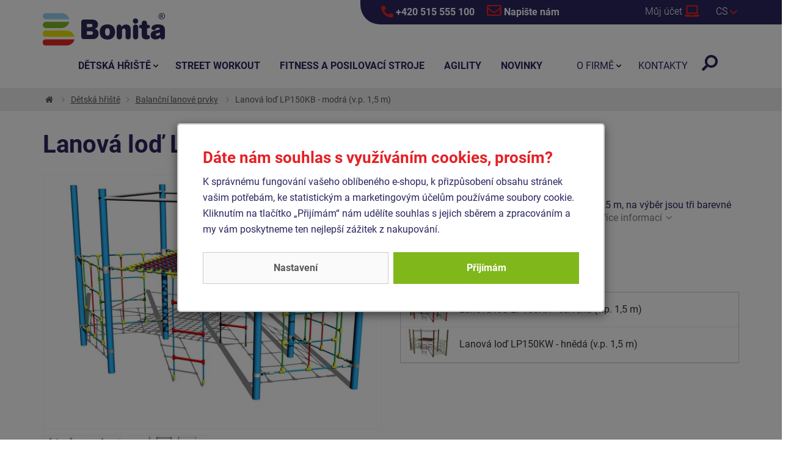

--- FILE ---
content_type: text/html;charset=utf-8
request_url: https://www.hriste-bonita.cz/lanova-lod-lp150kb-modra-v-p-1-5-m/d1839
body_size: 46301
content:
<!doctype html>
<html lang="cs">
<head><link rel="preconnect" href="https://www.googletagmanager.com">
    <link rel="dns-prefetch" href="https://www.googletagmanager.com"><script>
    window.dataLayer = window.dataLayer || [];
    function gtag(){window.dataLayer.push(arguments);}
    gtag('consent', 'default', {"ad_storage" : "denied","analytics_storage" : "denied","ad_user_data" : "denied","ad_personalization" : "denied", "wait_for_update": 500});
    window.dataLayer.push({'event':'wk-consent', 'wk_ad_storage': 'denied'});
</script>
    <meta http-equiv="content-language" content="cs" />
    <meta name="viewport" content="width=device-width, initial-scale=1.0" />
    <meta http-equiv="content-type" content="text/html; charset=utf-8" />
    <title>Lanová loď LP150KB - modrá (v.p. 1,5 m) | HRISTE-BONITA.cz</title>
    <meta name="author" content="WebKlub.cz" />
    <meta name="robots" content="index,follow" />
    <link rel="preload" href="/fonts/roboto-v29-latin-ext_latin-300.woff2" as="font" type="font/woff2" crossorigin />
    <link rel="preload" href="/fonts/roboto-v29-latin-ext_latin-regular.woff2" as="font" type="font/woff2" crossorigin />
    <link rel="preload" href="/fonts/roboto-v29-latin-ext_latin-700.woff2" as="font" type="font/woff2" crossorigin />
    <link rel="stylesheet" href="/css/fonts.css?1116" >
    <link rel="stylesheet" href="/css/all.css?1116" />
    <link rel="shortcut icon" href="/favicon.ico" type="image/x-icon"/>
    
    
<script type="text/javascript">
    var header_searchFieldText = 'název produktu, nebo kód';
    var validation_invalidPhone = 'Prosím, zadejte platné telefonní číslo.';
    var checkout_mandatory = 'Povinný údaj';
    var validation_differentEmails = 'E-mailové adresy nejsou stejné!';
    var agreedWithCommonConditions = 'Musíte zaškrtnout toto potvrzení.';
</script>
    
    
    <meta name="description" content="Lanová loď LP150K - celokovová, výška pádu 1,5 m, na výběr jsou tři barevné varianty konstrukce - červená, hnědá a modrá."  />
    <meta name="keywords" content="Lanová loď LP150KB - modrá (v.p. 1,5 m),Balanční lanové prvky,Dětská hřiště" />
    <meta property="og:title" content="Lanová loď LP150KB - modrá (v.p. 1,5 m) | HRISTE-BONITA.cz"/>
    <meta property="og:type" content="article" />
    <meta property="og:url" content="https://www.hriste-bonita.cz/lanova-lod-lp150kb-modra-v-p-1-5-m/d1839"/>
    <meta property="og:image" content="https://www.hriste-bonita.cz/UserFiles/zbozi/obrazky/velke/lanova-lod-lp-150kb-15_2022.jpg"/>
    <meta property="og:site_name" content="Dětská hřiště Bonita"/>
    <meta property="fb:admins" content="100000062884453"/>
    <link rel="canonical" href="https://www.hriste-bonita.cz/lanova-lod-lp150kb-modra-v-p-1-5-m/d1839" />
    <link rel="alternate" hreflang="sk-SK" href="https://www.ihriska-bonita.sk/lanova-lod-lp150kb-modra-v-p-1-5-m-/d1839" />
    <link rel="alternate" hreflang="de" href="https://www.spielplatze-bonita.de/seilschiff-lp150kb-blau-f-h-1-5-m-/d1839" />
    <link rel="alternate" hreflang="en" href="https://www.playgrounds-bonita.com/rope-ship-lp150kb-blue-f-h-1-5-m-/d1839" />
    <link rel="alternate" hreflang="hu-HU" href="https://www.jatszoterek-bonita.hu/kotelhajo-lp150kb-kek-szab-mag-1-5-m-/d1839" />
    <link rel="alternate" hreflang="ro-RO" href="https://www.terenuri-bonita.ro/nava-din-corzi-lp150kb-albastru-inaltime-de-cadere-15-m/d1839" />
    <link rel="alternate" hreflang="lt-LT" href="https://www.zaidimuaiksteles-bonita.lt/rope-ship-lp150kb-blue-f-h-1-5-m/d1839" />
    
    <script>
        window.dataLayer.push({
            'event':'view_item',
            'ecomm_pagetype': 'product',
            'ecomm_prodid': '1839',
            
            'productName': 'Lanová loď LP150KB - modrá (v.p. 1,5 m)',
            'visitorLoginState':'anonymous'
});
    </script>
    
    

    <script data-privacy-group="script" type="application/ld+json">
        {
            "@context":"https://schema.org",
            "@type":"Organization",
            "url":"https://www.hriste-bonita.cz",
            "name":"Bonita Group Service s.r.o.",
            "description":"Dětská hřiště, workout, fitness stroje, psí hřiště",
            "email": "info@hriste-bonita.cz",
            "telephone": "+420774401509",
            "address": {
                "@type": "PostalAddress",
                "streetAddress": "Čedlosy 583",
                "addressLocality": "Drásov",
                "postalCode": "664 24",
                "addressCountry": "CZ"
            }}
    </script>
    
    <script>(function(w,d,s,l,i){w[l]=w[l]||[];w[l].push({'gtm.start':
            new Date().getTime(),event:'gtm.js'});var f=d.getElementsByTagName(s)[0],
            j=d.createElement(s),dl=l!='dataLayer'?'&l='+l:'';j.async=true;j.src=
            'https://www.googletagmanager.com/gtm.js?id='+i+dl;f.parentNode.insertBefore(j,f);
    })(window,document,'script','dataLayer','GTM-WMTZLM');</script>
    
</head>
<body>
<noscript><iframe src="https://www.googletagmanager.com/ns.html?id=GTM-WMTZLM" height="0" width="0" style="display:none;visibility:hidden"></iframe></noscript>

    <div id="cookies-popup" class="dH">
        <h2 id="aria-modal-title" class="pt-0">Dáte nám souhlas s využíváním cookies, prosím?</h2>
        <div id="aria-modal-description" class="cookie__text">K správnému fungování vašeho oblíbeného e-shopu, k přizpůsobení obsahu stránek vašim potřebám, ke statistickým a marketingovým účelům používáme soubory cookie. Kliknutím na tlačítko „Přijímám“ nám udělíte souhlas s jejich sběrem a zpracováním a my vám poskytneme ten nejlepší zážitek z nakupování.</div>
        <div class="cookie__btn-bar">
            <a href="/cookiesSetting.dhtml" data-modal="static" class="cookie__btn cookie__btn--gray modal-trigger" rel="nofollow">Nastavení</a>
            
            <a href="javascript:void(0);" id="accept-all" class="js-set-cookie-btn cookie__btn" rel="nofollow">Přijímám</a>
        </div>
    </div>


<div style="display: none;"><svg xmlns="http://www.w3.org/2000/svg" xmlns:xlink="http://www.w3.org/1999/xlink"><symbol id="i-phone" viewBox="0 0 26 26" xmlns="http://www.w3.org/2000/svg"><path d="M24.8 25.1l1.2-5.3c.1-.6-.2-1.2-.7-1.4L19.6 16c-.5-.2-1.1-.1-1.4.3l-2.5 3.1c-3.9-1.8-7.1-5-9-9l3.1-2.5c.4-.3.6-.9.4-1.4L7.6.7C7.4.2 6.8-.1 6.2 0L.9 1.2c-.5.2-.9.7-.9 1.2C0 15.4 10.5 26 23.6 26c.5 0 1-.4 1.2-.9z"></path></symbol><symbol id="i-angle-down" viewBox="0 0 26 26" xmlns="http://www.w3.org/2000/svg"><path d="M12.3 20.8L.3 8.4A1 1 0 0 1 .3 7l1.6-1.7a1 1 0 0 1 1.4 0l9.7 10 9.7-10a1 1 0 0 1 1.4 0L25.7 7c.4.4.4 1 0 1.4l-12 12.4c-.4.3-1 .3-1.4 0z"></path></symbol><symbol id="i-angle-right" viewBox="0 0 26 26" xmlns="http://www.w3.org/2000/svg"><path d="M20.8 13.7l-12.4 12a1 1 0 0 1-1.4 0l-1.7-1.6a1 1 0 0 1 0-1.4l10-9.7-10-9.7a1 1 0 0 1 0-1.4L7 .3a1 1 0 0 1 1.4 0l12.4 12c.3.4.3 1 0 1.4z"></path></symbol><symbol id="i-envelop" viewBox="0 0 26 26" xmlns="http://www.w3.org/2000/svg"><path d="M23.6 3.3H2.4C1.1 3.3 0 4.3 0 5.7v14.6c0 1.3 1.1 2.4 2.4 2.4h21.1c1.3 0 2.4-1.1 2.4-2.4V5.7c.1-1.4-1-2.4-2.3-2.4zm0 2.4v2.1c-1.1.9-3 2.4-6.8 5.4-.9.7-2.5 2.3-3.7 2.3-1.2 0-2.9-1.6-3.7-2.3-3.9-3-5.7-4.5-6.8-5.4V5.7h21zM2.4 20.3v-9.4c1.2.9 2.8 2.2 5.3 4.2 1.1.9 3.1 2.8 5.2 2.8 2.2 0 4.1-1.9 5.2-2.8 2.5-2 4.2-3.3 5.3-4.2v9.4h-21z"></path></symbol><symbol id="i-menu" viewBox="0 0 26 26" xmlns="http://www.w3.org/2000/svg"><path d="M.9 6H25c.6 0 1-.4 1-.9V2.9c0-.5-.4-.9-.9-.9H.9c-.5 0-.9.4-.9.9v2.2c0 .5.4.9.9.9zm0 9H25c.5 0 .9-.4.9-.9v-2.2c0-.5-.4-.9-.9-.9H.9c-.5 0-.9.4-.9.9v2.2c0 .5.4.9.9.9zm0 9H25c.5 0 .9-.4.9-.9v-2.2c0-.5-.4-.9-.9-.9H.9c-.5 0-.9.4-.9.9v2.2c0 .5.4.9.9.9z"></path></symbol><symbol id="i-home" viewBox="0 0 26 26" xmlns="http://www.w3.org/2000/svg"><path d="M12.7 8.1L4.3 15v7.4c0 .4.3.7.7.7h5.1c.4 0 .7-.3.7-.7v-4.3c0-.4.3-.7.7-.7h2.9c.4 0 .7.3.7.7v4.3c0 .4.3.7.7.7h5.1c.4 0 .7-.3.7-.7V15l-8.3-6.8c-.2-.2-.4-.2-.6-.1zm13.1 4.7L22 9.7V3.4c0-.3-.2-.5-.5-.5H19c-.3 0-.5.2-.5.5v3.3l-4-3.3c-.8-.7-2-.7-2.8 0L.2 12.8c-.2.2-.3.5-.1.8L1.3 15c.2.2.5.2.7 0l10.6-8.7c.2-.2.5-.2.7 0L24 15c.2.2.6.2.8-.1l1.2-1.4c.1-.2 0-.5-.2-.7z"></path></symbol><symbol id="i-map" viewBox="0 0 26 26" xmlns="http://www.w3.org/2000/svg"><path d="M12,25.5C4.6,14.8,3.3,13.7,3.3,9.8C3.3,4.4,7.6,0,13,0s9.8,4.4,9.8,9.8c0,3.9-1.4,5-8.7,15.7C13.5,26.2,12.5,26.2,12,25.5 z M13,13.8c2.2,0,4.1-1.8,4.1-4.1S15.2,5.7,13,5.7S8.9,7.5,8.9,9.8S10.8,13.8,13,13.8z"></path></symbol><symbol id="i-laptop" viewBox="0 0 26 26" xmlns="http://www.w3.org/2000/svg"><path d="M25.3 19.5h-9.8c0 .8-.6 1.3-1.3 1.3h-2.5c-.8 0-1.3-.7-1.3-1.3H.6c-.4 0-.6.3-.6.6v.7c0 1.4 1.2 2.6 2.6 2.6h20.8c1.4 0 2.6-1.2 2.6-2.6v-.7c0-.3-.3-.6-.7-.6zM23.4 4.6c0-1.1-.9-2-2-2H4.5c-1.1 0-1.9.9-1.9 2v13.6h20.8V4.6zm-2.6 11H5.2V5.2h15.6v10.4z"></path></symbol><symbol id="i-search" viewBox="0 0 26 26" xmlns="http://www.w3.org/2000/svg"><path d="m3.5 25.6 5.1-5.1c.2-.2.4-.5.4-.9v-.8c1.8 1.4 4 2.2 6.5 2.2 5.8 0 10.6-4.7 10.6-10.6C26 4.7 21.3 0 15.4 0S4.9 4.7 4.9 10.6c0 2.5.8 4.7 2.2 6.5h-.8c-.3 0-.6.1-.9.4L.3 22.6c-.5.5-.5 1.3 0 1.7l1.4 1.4c.6.4 1.3.4 1.8-.1zm5.4-15c0-3.6 2.9-6.5 6.5-6.5s6.5 2.9 6.5 6.5-2.9 6.5-6.5 6.5c-3.5 0-6.5-2.9-6.5-6.5z"></path></symbol><symbol id="i-facebook" viewBox="0 0 26 26" xmlns="http://www.w3.org/2000/svg"><path d="M23.2,0H2.8C1.2,0,0,1.2,0,2.8v20.4C0,24.8,1.2,26,2.8,26h8v-8.8H7.1V13h3.7V9.8c0-3.6,2.1-5.6,5.4-5.6 c1.6,0,3.2,0.3,3.2,0.3v3.5h-1.8c-1.8,0-2.3,1.1-2.3,2.2V13h4l-0.6,4.2h-3.4V26h8c1.5,0,2.8-1.2,2.8-2.8V2.8C26,1.2,24.8,0,23.2,0z"></path></symbol></svg></div>
<header id="headerMain">
    
    <div class="row infoRow">
        <div class="col-sm-offset-6 col-sm-6">
            <a href="tel:+420 515 555 100"><svg width="20" height="20" xmlns="http://www.w3.org/2000/svg" style="vertical-align: text-bottom;"><use xlink:href="#i-phone" fill="#e42126"></use></svg> +420 515 555 100</a>
            <a href="/ajax/feedback.dhtml" class="modal-trigger"><svg width="24" height="24" xmlns="http://www.w3.org/2000/svg" style="vertical-align: text-bottom;"><use xlink:href="#i-envelop" fill="#e42126"></use></svg> Napište nám</a>
        </div>
    </div>
    
    <div class="container">
        <div class="row">
            <div class="col-xs-6 paddingRight0">
                
                    <div class="infoMenu"><a href="javascript:void(0);" data-target="#menuWrapper" class="menuTrigger triggerBtn menuBtn"><svg width="20" height="20" xmlns="http://www.w3.org/2000/svg" style="vertical-align: middle;"><use xlink:href="#i-menu" fill="#29265E"></use></svg> <span class="hidden-es">Menu</span></a></div>
                
                <a href="/" title="Dětská hřiště Bonita - Zpět na úvodní stránku" class="logo"> <img src="/images/logo-bonita.svg" width="200" height="60" alt="Dětská hřiště Bonita" class="img-responsive" /> </a>
            </div>
            <div class="col-xs-6 text-right padding0">
                <div class="infoSearch"><a href="javascript:void(0);" id="searchButton" class="triggerBtn" data-target="#formSearch"><svg xmlns="http://www.w3.org/2000/svg"><use fill="#29265E" xlink:href="#i-search"></use></svg></a>
                    <form action="/items.dhtml" method="get" id="formSearch">
                        <fieldset>
                            <div class="input-group input-group-lg">
                                <input type="hidden" name="search" value="true" />
                                <input id="searchInput" type="text" name="pattern" class="form-control" placeholder="název produktu, nebo kód" />
                                <span class="input-group-btn"><button class="btn" type="submit" title="Hledej"><i class="fa fa-search fa-flip-horizontal "></i></button></span>
                            </div>
                        </fieldset>
                    </form>
                </div>
                
                    
                    
                    
                        <div class="infoUser">
                            <a data-target=".infoUserContent" class="triggerBtn"><span class="hidden-xs">Můj účet</span> <svg width="24" height="24" xmlns="http://www.w3.org/2000/svg" style="vertical-align: text-bottom;"><use xlink:href="#i-laptop"></use></svg></a>
                            <div class="infoUserContent text-left">
                                <form id="headerCustomerLogin" action="/prihlaseni" method="post">
                                    <div class="modal-body">
                                        <div id="formMessage" class="dH" role="alert"></div>
                                        <div class="form-group">
                                            <label for="username" class="sr-only">Vaše e-mailová adresa</label>
                                            <input id="username" type="text" name="username" placeholder="Vaše e-mailová adresa" class="required max(10) form-control input-lg" value="" />
                                        </div>
                                        <div class="form-group">
                                            <label for="logPassword" class="sr-only">Heslo</label>
                                            <input id="logPassword" type="password" placeholder="Heslo" name="password" value="" class="required form-control input-lg" />
                                            <a href="/recoverPassword.dhtml" style="display:inline-block;padding-top: .3em;"> Zapomněl(a) jsem heslo</a></div>
                                        <div class="form-group">
                                            <label for="loginTop" class="sr-only">Přihlašte se</label>
                                            <button id="loginTop" type="submit" class="btn btn-lg btn-success btn-block">Přihlásit se</button></div>
                                    </div>
                                </form>
                            </div>
                        </div>
                    
                    <div class="infoFlag">
                        <a class="js-headerLazy triggerBtn" data-target=".infoFlagContent"><span>cs</span> <svg width="12" height="12" xmlns="http://www.w3.org/2000/svg"><use xlink:href="#i-angle-down" fill="#e42126"></use></svg></a>
                        <ul class="infoFlagContent">
                            
                                
                            
                                <li><a href="https://www.ihriska-bonita.sk/" ><img data-header-src="/images/flag/sk.gif" alt="IHRISKA-BONITA.sk" />sk</a></li>
                            
                                <li><a href="https://www.spielplatze-bonita.de/" ><img data-header-src="/images/flag/de.gif" alt="SPIELPLATZE-BONITA.de" />de</a></li>
                            
                                <li><a href="https://www.playgrounds-bonita.com/" ><img data-header-src="/images/flag/en.gif" alt="PLAYGROUNDS-BONITA.com" />en</a></li>
                            
                                <li><a href="https://www.jatszoterek-bonita.hu/" ><img data-header-src="/images/flag/hu.gif" alt="JATSZOTEREK-BONITA.hu" />hu</a></li>
                            
                                <li><a href="https://www.terenuri-bonita.ro/" ><img data-header-src="/images/flag/ro.gif" alt="TERENURI-BONITA.ro" />ro</a></li>
                            
                                <li><a href="https://www.zaidimuaiksteles-bonita.lt/" ><img data-header-src="/images/flag/lt.gif" alt="ZAIDIMUAIKSTELES-BONITA.lt" />lt</a></li>
                            
                        </ul>
                    </div>
                
                
            </div>
        </div>
    </div>
</header>
<div id="mainWrapper">
    
    <div id="breadcrumbWrapper">
        <div class="container">
            <ul class="breadcrumb" itemscope itemtype="https://schema.org/BreadcrumbList">
                <li itemprop="itemListElement" itemscope itemtype="http://schema.org/ListItem"><a href="/" itemprop="item" class="home" title="Zpět na úvodní stránku"><span itemprop="name">Úvod</span><meta itemprop="position" content="1" /></a></li>
                
                

                    

<li itemprop="itemListElement" itemscope itemtype="https://schema.org/ListItem"><a href="/detska-hriste" itemprop="item"><span itemprop="name">Dětská hřiště</span><meta itemprop="position" content="3" /></a></li><li itemprop="itemListElement" itemscope itemtype="https://schema.org/ListItem"><a href="/balancni-lanove-prvky" itemprop="item"><span itemprop="name">Balanční lanové prvky</span><meta itemprop="position" content="4" /></a></li>
                
                
                 <li itemprop="itemListElement" itemscope itemtype="http://schema.org/ListItem" class="hidden-xs"><span itemprop="name">Lanová loď LP150KB - modrá (v.p. 1,5 m)</span><meta itemprop="position" content="2" /></li>
            </ul>
        </div>
    </div>
    
    <main class="ajaxWrap">
<div class="container mainContainer" itemscope itemtype="https://schema.org/Product">
    <div class="row" id="itemDetail">
        <meta itemprop="url" content="https://www.hriste-bonita.cz/lanova-lod-lp150kb-modra-v-p-1-5-m/d1839" />
            
            <meta itemprop="sku" content="1839" />
            <h1 itemprop="name">Lanová loď LP150KB - modrá (v.p. 1,5 m)</h1>
        <div class="col-md-6">
            <a title="Lanová loď LP150KB - modrá (v.p. 1,5 m)" id="bigImage" data-image-id="img-28957" class="img-28957"
               >
               
<img itemprop="image" width="580" height="435" id="detailImage" class="img-responsive" src="/images/preload-4-3.svg" data-src="/UserFiles/zbozi/obrazky/detail/lanova-lod-lp-150kb-15_2022.jpg" alt="Lanová loď LP150KB - modrá (v.p. 1,5 m)" />
            </a>
            
                <ul class="gallery clearfix">
                    
                        
                            
                                <li class="col-xs-3"><a id="img-28957" title="Lanová loď LP150KB - modrá (v.p. 1,5 m)" rel="gallery" data-detail-image="/UserFiles/zbozi/obrazky/detail/lanova-lod-lp-150kb-15_2022.jpg" href="/UserFiles/zbozi/obrazky/velke/lanova-lod-lp-150kb-15_2022.jpg"><img width="160" height="120" class="thumb img-responsive" src="/images/preload-4-3.svg" data-src="/UserFiles/zbozi/obrazky/male/lanova-lod-lp-150kb-15_2022.jpg" /></a></li>
                            
                            
                            
                        
                    
                        
                            
                                <li class="col-xs-3"><a id="img-18625" title="Půdorys LP-150K-15" rel="gallery" data-detail-image="/UserFiles/zbozi/obrazky/detail/lp-150k-15-2d-jpeg-2-2.jpg" href="/UserFiles/zbozi/obrazky/velke/lp-150k-15-2d-jpeg-2-2.jpg"><img width="160" height="120" class="thumb img-responsive" src="/images/preload-4-3.svg" data-src="/UserFiles/zbozi/obrazky/male/lp-150k-15-2d-jpeg-2-2.jpg" /></a></li>
                            
                            
                            
                        
                    
                </ul>
            
            
            <div class="sameCategory">
                <div><h4>Produkty ze stejné kategorie:</h4></div>
                <div>
                    <a href="/lanovy-prvek-15-lanova-lod-mini-celokovovy-/d568" title="Lanová loď LP150K - celokovová (v.p. 1,5 m) | 112 500 Kč" rel="prev"><i class="fa fa-angle-left"></i> Předcházející</a> &nbsp; 
                    <a href="/lanova-lod-lp150kr-cervena-v-p-1-5-m/d1840" title="Lanová loď LP150KR - červená (v.p. 1,5 m) | 112 500 Kč" rel="next">Následující <i class="fa fa-angle-right"></i></a>
                </div>
            </div>
            
        </div>
        <div class="col-md-6">
            <div class="row">
                <div class="col-xs-12">
                    
                    <p>
                       Kód produktu: <strong>LP-150KB-15</strong>
                   </p>
                   <p class="shortDescription">Lanová loď LP150K - celokovová, výška pádu 1,5 m, na výběr jsou tři barevné varianty konstrukce - červená, hnědá a modrá. <a href="javascript:void(0);" id="tabsRef" class="moreInfo">Více informací<i class="fa fa-angle-down"></i> </a></p>
                </div>
            </div>
            

            
            
                <a class="btn btn-success btn-lg modal-trigger" href="/ajax/feedback.dhtml?type=inquiry&amp;itemId=1839" rel="nofollow">Poptat</a>
            
            
            

                <h3 class="mt-3">Další barevné varianty</h3>
                <div class="btn-box-variants__content">
                    
                        <a href="/lanova-lod-lp150kr-cervena-v-p-1-5-m/d1840" class="btn-box-variants__item">
                            <div class="btn-box-variants__image">
<img class="img-responsive" src="/images/preload-4-3.svg" data-src="/UserFiles/zbozi/obrazky/male/lanova-lod-lp-150kr-15_2022.jpg" alt="" width="160" height="120" /></div>
                            <h3 class="btn-box-variants__h3">Lanová loď LP150KR - červená (v.p. 1,5 m)</h3>
                            
                        </a>
                    
                        <a href="/lanova-lod-lp150kw-hneda-v-p-1-5-m/d1841" class="btn-box-variants__item">
                            <div class="btn-box-variants__image">
<img class="img-responsive" src="/images/preload-4-3.svg" data-src="/UserFiles/zbozi/obrazky/male/lanova-lod-lp-150kw-15_2022.jpg" alt="" width="160" height="120" /></div>
                            <h3 class="btn-box-variants__h3">Lanová loď LP150KW - hnědá (v.p. 1,5 m)</h3>
                            
                        </a>
                    
                </div>
            

            
        </div>
    </div>
    
    <div class="row">
        <div class="col-xs-12">
            <ul class="nav nav-tabs" id="tabs">
                <li class="active"><a href="#popis" data-toggle="tab" class="gaTab">Detail</a></li>
                <li><a id="postsTab" href="#posts" data-toggle="tab" class="gaTab">Dotazy a komentáře (0)</a></li>
                <li><a href="#documents" data-toggle="tab" class="gaTab">Soubory ke stažení (1)</a></li>
            </ul>
            <div class="tab-content">
                
                    <div id="popis" class="tab-pane active" itemprop="description">
                        <div class="row">
                            <div class="col-sm-6">
                                <h2>Technické údaje</h2>
                                <table class="table table-bordered table-hover">
                                    <tr>
                                        <th>Kód produktu:</th>
                                        <td>LP-150KB-15</td>
                                    </tr>
                                    <tr>
                                        <th>Hmotnost:</th>
                                        <td> 217.2 kg</td>
                                    </tr>
                                    <tr>
                                        <th>Doporučený věk:</th>
                                        <td>2-10 let</td>
                                    </tr>
                                     <tr>
                                        <th>Výška volného pádu:</th>
                                        <td>1,5 m</td>
                                    </tr>   
                                    
                                     <tr>
                                        <th>Max. počet uživatelů:</th>
                                        <td>30</td>
                                    </tr>   
                                     <tr>
                                        <th>Rozměry:</th>
                                        <td>
                                            4,09 x 1,59 x 2,36 m
                                                
                                        </td>
                                    </tr>
                                     <tr>
                                        <th>Plocha nutná pro montáž:</th>
                                        <td>7,1 x 4,6 m</td>
                                    </tr>
                                     <tr>
                                        <th>Povrch, tlumící pád:</th>
                                        <td>dle normy EN 1177 <br/>33 m<sup>2</sup></td>
                                    </tr>
                                     <tr>
                                        <th>Norma:</th>
                                        <td>ČSN EN 1176-1 ed.2 +A1:2024<br/>ČSN EN 1176-11:2015</td>
                                    </tr>
                                </table>
                            </div>
                            <div class="col-sm-6"><p>Nosná konstrukce lanového prvku je vyrobena <strong>z konstrukční oceli</strong>, která je proti korozi chráněna <strong>povrchovou úpravou zinkováním</strong>, čímž se docílí velmi výrazného prodloužení životnosti herního prvku nebo duplexním nástřikem práškovou vypalovací barvou dle RAL.</strong> Tyto konstrukce jsou uloženy <strong>do betonového lože.</strong> Veškeré další kovové prvky jsou také upravovány <strong>zinkováním</strong> nebo duplexním nástřikem práškovou vypalovací barvou dle RAL.</strong></p>

<p>Lana jsou vyrobena <strong>z materiálu HERKULES</strong> (16 mm lana z polypropylenu s vnitřním ocelovým jádrem) a jsou spojována <strong>plastovými spoji</strong>. Objímky jsou <strong>nerezové</strong>. Veškerý spojovací materiál je pozinkovaný nebo nerezový.</p>
</div>
                        </div>
                    </div>
                
                <div id="posts" class="tab-pane">
                    <p class="first"><a id="newPost" href="/itemPost.dhtml?itemId=1839#post" class="modal-trigger"><i class="fa fa-pencil-square-o"></i>Napište dotaz nebo komentář</a></p>
                    <div id="postsBox">
                        <p class="first">Ke zboží <strong>Lanová loď LP150KB - modrá (v.p. 1,5 m)</strong> ještě nikdo nenapsal dotaz, nebo komentář. Neváhejte se zeptat.</p>
                        
                    </div>
                </div>
                
                    <div id="documents" class="tab-pane">
                        <ul>
                            <li><img src="/images/icons/files/PDF.png" height="16" width="16" alt="" class="vAm" /> <a download="lanova-lod-lp150kb-modra-v-p-1-5-m.pdf" href="/technical-sheet/1839/lanova-lod-lp150kb-modra-v-p-1-5-m.pdf">Technický list</a> [170 kB, PDF]</li>
                            
                                <li><img src="/images/icons/files/DWG.png" height="16" width="16" alt="" class="vAm" /> <a download="" href="/UserFiles/zbozi/dokumenty/lp-150k-15.dwg" >Půdorys</a> [154.0 kB, DWG]</li>
                            
                                <li><img src="/images/icons/files/JPG.png" height="16" width="16" alt="" class="vAm" /> <a download="" href="/UserFiles/zbozi/dokumenty/lp-150k-15-2d-jpeg.jpg" >Půdorys</a> [47.0 kB, JPG]</li>
                            
                        </ul>
                    </div>
                
            </div>
        </div>
    </div>
    
</div>
</main>
    
<footer class="footer">
    
        <div class="footerRow1">
            <div class="row no-gutters">
                <div class="col-xs-6 col-sm-2"><img width="320" height="180" src="/images/preload-16-9.svg" data-src="/UserFiles/Image/paticka/detska-hriste-bonita-1.jpg" class="img-responsive" alt="" /></div>
                <div class="col-xs-6 col-sm-2"><img width="320" height="180" src="/images/preload-16-9.svg" data-src="/UserFiles/Image/paticka/detska-hriste-bonita-2.jpg" class="img-responsive" alt="" /></div>
                <div class="col-xs-6 col-sm-2"><img width="320" height="180" src="/images/preload-16-9.svg" data-src="/UserFiles/Image/paticka/detska-hriste-bonita-3.jpg" class="img-responsive" alt="" /></div>
                <div class="col-xs-6 col-sm-2"><img width="320" height="180" src="/images/preload-16-9.svg" data-src="/UserFiles/Image/paticka/detska-hriste-bonita-6.jpg" class="img-responsive" alt="" /></div>
                <div class="col-xs-6 col-sm-2"><img width="320" height="180" src="/images/preload-16-9.svg" data-src="/UserFiles/Image/paticka/detska-hriste-bonita-4.jpg" class="img-responsive" alt="" /></div>
                <div class="col-xs-6 col-sm-2"><img width="320" height="180" src="/images/preload-16-9.svg" data-src="/UserFiles/Image/paticka/detska-hriste-bonita-5.jpg" class="img-responsive" alt="" /></div>
            </div>
        </div>
    <div class="footerRow2">
        <div class="container">
            <div class="row flex">
                <div class="col-xs-4 col-sm-3 wow animated slideInLeft" data-wow-delay="0.2s"><img data-src="/images/logo-bonita.svg" width="200" height="60" class="img-responsive" /></div>
                <div class="col-xs-8 col-sm-9 wow animated slideInRight" data-wow-delay="0.2s"><p>Vyrábíme a instalujeme certifikovaná dětská hřiště, workout hřiště, venkovní fitness stroje, agility - psí hřiště.<br /> Nabízíme zajímavou cenu, kvalitní materiály, přesné dílenské zpracování a dopravu po celé ČR zdarma.</p></div>
            </div>
        </div>
    </div>
    
    <div class="footerRow3">
        <div class="container">
            <div class="row">
                <div class="col-xs-6 col-sm-5">
                    <h3>Bonita Group Service s.r.o.</h3>

<p>Čedlosy 583, 664 24 Drásov<br />
Mobil: +420 774 401 509<br />
Tel.: +420 515 555 100<br />
E-mail: <a href="mailto:info(zavinac)hriste-bonita.cz">info(zavinac)hriste-bonita.cz</a></p>

<p>IČO: 27738795<br />
DIČ: CZ27738795</p>

<p class="pt-3"><img alt="Dětská hřiště Bonita - ISO 9001 a 14001" data-src="/UserFiles/Image/ISOa9001a14001.png" height="100" width="100" /></p>

                </div>
                
                    <div class="col-xs-6 col-sm-4">
                        <h3>Důležité odkazy</h3>
                        <ul class="list">
                            
                                <li><a href="/novelties.dhtml">Aktuality z Bonity</a></li>
                            
                                <li><a href="/nabidka-zamestnani/t647">Nabídka zaměstnání</a></li>
                            
                                <li><a href="/obchodni-podminky/t517">Obchodní podmínky</a></li>
                            
                                <li><a href="/certifikat-iso-9001/t622">Certifikáty</a></li>
                            
                                <li><a href="/dokumenty-ke-stazeni/t519">Dokumenty ke stažení</a></li>
                            
                                <li><a href="/projekty-eu/t559">Projekty EU</a></li>
                            
                                <li><a href="/zasady-ochrany-osobnich-udaju/t802">Zásady ochrany osobních údajů</a></li>
                            
                                <li><a href="/cookies/t425">Cookies</a></li>
                            
                                <li><a href="/informace-gdpr/t535">Informace - GDPR</a></li>
                            
                                <li><a href="/kniha-her/t618">Kniha her</a></li>
                            
                                <li><a href="/provozni-knihy/t720">Provozní knihy</a></li>
                            
                        </ul>
                    </div>
                    <div class="col-xs-12 col-sm-3">
                        <h3>Sledujte nás</h3>
                        <ul class="social socialColor clearfix">
<li class="facebook"><a href="https://www.facebook.com/hristebonita" target="_blank"><i class="fa fa-facebook"></i></a></li>
<li class="instagram"><a href="https://www.instagram.com/hristebonita/" target="_blank"><i class="fa fa-instagram"></i></a></li>
<li class="youtube"><a href="https://www.youtube.com/@hristebonita4511" target="_blank"><i class="fa fa-youtube"></i></a></li>
<li class="linkedin"><a href="https://cz.linkedin.com/company/bonita-group-service-s-r-o" target="_blank"><i class="fa fa-linkedin"></i></a></li>
</ul>
                    </div>
                
            </div>
        </div>
    </div>
    <div class="footerRow4">
        <div class="container">
            <div class="row"><div class="col-xs-12 center-xs"><p>Jelikož naše výrobky neustále vylepšujeme a inovujeme, některé vizualizace nebo fotografie herních prvků a sestav nemusí být v daném okamžiku shodné s reálným výrobkem, ale můžou být nepatrně odlišné. Stejně tak barevné provedení výrobků je možno měnit. Proto si společnost Bonita Group Service s.r.o. vyhrazuje právo změn, a to jak technického řešení, tak i vzhledu u všech výrobků, zejména na webových stránkách a v propagačních materiálech.</p></div></div>
            <div class="row">
                <div class="col-sm-6 text-center text-sm-left mb-2">© 2010-2025 <a href="https://www.hriste-bonita.cz"><strong>Dětská hřiště Bonita</strong></a> </div>
                <div class="col-sm-6 text-center text-sm-right mb-2">
                     Vytvořil <a href="https://www.web-klub.cz" title="E-shop, seo optimalizace">WEB-KLUB.cz</a>,
                    
                        <a href="#" id="disable-mobile-mode">PC verze</a>
                        
                    
                </div>
            </div>
        </div>
    </div>
</footer></div>

    <div id="menuWrapper">
<div class="container menu">
    <nav id="mainMenu">
        <ul class="level1">
            
            <li class="hasSubmenu " >
                <a class="js-headerLazy js-url-stop" href="/detska-hriste"><strong>Dětská hřiště</strong></a>
                
                <div class="subMenu"><div class="container">
                    <ul class="level2">
                            <li class="col-md-3"><a href="/herni-sestavy" ><div class="categoryImage"> <img data-header-src="/UserFiles/category-ikony/14.png" class="img-responsive" width="70" height="48" alt="" /></div><span class="categoryName">Věžové sestavy UNIVERSAL</span></a></li>
                        
                            <li class="col-md-3"><a href="/baby-line" ><div class="categoryImage"> <img data-header-src="/UserFiles/category-ikony/124.png" class="img-responsive" width="70" height="48" alt="" /></div><span class="categoryName">Baby line</span></a></li>
                        
                            <li class="col-md-3"><a href="/retezove-houpacky" ><div class="categoryImage"> <img data-header-src="/UserFiles/category-ikony/28.png" class="img-responsive" width="70" height="48" alt="" /></div><span class="categoryName">Řetězové houpačky</span></a></li>
                        
                            <li class="col-md-3"><a href="/piskoviste" ><div class="categoryImage"> <img data-header-src="/UserFiles/category-ikony/154.png" class="img-responsive" width="70" height="48" alt="" /></div><span class="categoryName">Pískoviště</span></a></li>
                        
                            <li class="col-md-3"><a href="/edukacni-panely" ><div class="categoryImage"> <img data-header-src="/UserFiles/category-ikony/152.png" class="img-responsive" width="70" height="48" alt="" /></div><span class="categoryName">Edukační panely</span></a></li>
                        
                            <li class="col-md-3"><a href="/lanove-pyramidy" ><div class="categoryImage"> <img data-header-src="/UserFiles/category-ikony/44.png" class="img-responsive" width="70" height="48" alt="" /></div><span class="categoryName">Lanové pyramidy</span></a></li>
                        
                            <li class="col-md-3"><a href="/splhaci-balancni-prvky" ><div class="categoryImage"> <img data-header-src="/UserFiles/category-ikony/25.png" class="img-responsive" width="70" height="48" alt="" /></div><span class="categoryName">Šplhací a balanční prvky</span></a></li>
                        
                            <li class="col-md-3"><a href="/trampoliny-do-zeme" ><div class="categoryImage"> <img data-header-src="/UserFiles/category-ikony/94.png" class="img-responsive" width="70" height="48" alt="" /></div><span class="categoryName">Trampolíny do země</span></a></li>
                        
                            <li class="col-md-3"><a href="/houpadla-na-pruzine" ><div class="categoryImage"> <img data-header-src="/UserFiles/category-ikony/35.png" class="img-responsive" width="70" height="48" alt="" /></div><span class="categoryName">Houpadla na pružině</span></a></li>
                        
                            <li class="col-md-3"><a href="/prulezky" ><div class="categoryImage"> <img data-header-src="/UserFiles/category-ikony/34.png" class="img-responsive" width="70" height="48" alt="" /></div><span class="categoryName">Průlezky</span></a></li>
                        
                            <li class="col-md-3"><a href="/lanove-drahy" ><div class="categoryImage"> <img data-header-src="/UserFiles/category-ikony/43.png" class="img-responsive" width="70" height="48" alt="" /></div><span class="categoryName">Lanové dráhy</span></a></li>
                        
                            <li class="col-md-3"><a href="/balancni-lanove-prvky"  class="active"><div class="categoryImage"> <img data-header-src="/UserFiles/category-ikony/53.png" class="img-responsive" width="70" height="48" alt="" /></div><span class="categoryName">Balanční lanové prvky</span></a></li>
                        
                            <li class="col-md-3"><a href="/skluzavky" ><div class="categoryImage"> <img data-header-src="/UserFiles/category-ikony/41.png" class="img-responsive" width="70" height="48" alt="" /></div><span class="categoryName">Skluzavky</span></a></li>
                        
                            <li class="col-md-3"><a href="/vahadlove-houpacky" ><div class="categoryImage"> <img data-header-src="/UserFiles/category-ikony/27.png" class="img-responsive" width="70" height="48" alt="" /></div><span class="categoryName">Vahadlové houpačky</span></a></li>
                        
                            <li class="col-md-3"><a href="/kolotoce" ><div class="categoryImage"> <img data-header-src="/UserFiles/category-ikony/33.png" class="img-responsive" width="70" height="48" alt="" /></div><span class="categoryName">Kolotoče</span></a></li>
                        
                            <li class="col-md-3"><a href="/inkluzivni-prvky" ><div class="categoryImage"> <img data-header-src="/UserFiles/category-ikony/153.png" class="img-responsive" width="70" height="48" alt="" /></div><span class="categoryName">Inkluzivní prvky</span></a></li>
                        
                            <li class="col-md-3"><a href="/doplnujici-prvky-detskych-hrist" ><div class="categoryImage"> <img data-header-src="/UserFiles/category-ikony/40.png" class="img-responsive" width="70" height="48" alt="" /></div><span class="categoryName">Doplňující prvky dětských hřišť</span></a></li>
                        
                            <li class="col-md-3"><a href="/mestsky-mobiliar" ><div class="categoryImage"> <img data-header-src="/UserFiles/category-ikony/133.png" class="img-responsive" width="70" height="48" alt="" /></div><span class="categoryName">Městský mobiliář</span></a></li>
                        
                            <li class="col-md-3"><a href="/dopadove-plochy" ><div class="categoryImage"> <img data-header-src="/UserFiles/category-ikony/46.png" class="img-responsive" width="70" height="48" alt="" /></div><span class="categoryName">Dopadové plochy</span></a></li>
                        
                    </ul>
                </div></div>
                
            </li>
            
            <li class=" " >
                <a class="js-headerLazy" href="/street-workout"><strong>Street workout</strong></a>
                
            </li>
            
            <li class=" " >
                <a class="js-headerLazy" href="/fitness-a-posilovaci-stroje"><strong>Fitness a posilovací stroje</strong></a>
                
            </li>
            
            <li class=" " >
                <a class="js-headerLazy" href="/agility-psi-hriste"><strong>Agility</strong></a>
                
            </li>
            
            <li class=" level1-category-last" >
                <a class="js-headerLazy" href="/nove-herni-prvky"><strong>Novinky</strong></a>
                
            </li>
            
            
                <li class="hasSubmenu">
                    <a class="js-headerLazy" href="javascript:void(0);">O firmě</a>
                    
                        <div class="subMenu">
                            <div class="container"><ul class="level2">
                                
                                
                                <li class="col-md-3"><a href="/o-firme-bonita/t642" ><div class="categoryImage"> <img data-header-src="/UserFiles/File/Ikony-menu-stromove/icon-about.png" class="img-responsive" width="70" height="48" alt="" /></div><span class="categoryName">O firmě Bonita</span></a></li>
                                
                                
                                
                                <li class="col-md-3"><a href="/nabidka-zamestnani/t647" ><div class="categoryImage"> <img data-header-src="/UserFiles/File/Ikony-menu-stromove/icon-job-offer.png" class="img-responsive" width="70" height="48" alt="" /></div><span class="categoryName">Nabídka zaměstnání</span></a></li>
                                
                                
                                
                                <li class="col-md-3"><a href="/katalog/t9" ><div class="categoryImage"> <img data-header-src="/UserFiles/File/Ikony-menu-stromove/2Katalog.png" class="img-responsive" width="70" height="48" alt="" /></div><span class="categoryName">Katalog</span></a></li>
                                
                                
                                
                                <li class="col-md-3"><a href="/photoGalleries.dhtml" ><div class="categoryImage"> <img data-header-src="/UserFiles/File/Ikony-menu-stromove/2Foto.png" class="img-responsive" width="70" height="48" alt="" /></div><span class="categoryName">Fotogalerie</span></a></li>
                                
                                
                                
                                <li class="col-md-3"><a href="/vzorove-detske-hriste/t11" ><div class="categoryImage"> <img data-header-src="/UserFiles/File/Ikony-menu-stromove/2vzor.png" class="img-responsive" width="70" height="48" alt="" /></div><span class="categoryName">Vzorová hřiště</span></a></li>
                                
                                
                                
                                <li class="col-md-3"><a href="/informace-o-vyrobcich/t730" ><div class="categoryImage"> <img data-header-src="/UserFiles/File/Ikony-menu-stromove/2vzor.png" class="img-responsive" width="70" height="48" alt="" /></div><span class="categoryName">Informace o výrobcích</span></a></li>
                                
                                
                                
                                <li class="col-md-3"><a href="/reference" ><div class="categoryImage"> <img data-header-src="/UserFiles/File/Ikony-menu-stromove/2Reference.png" class="img-responsive" width="70" height="48" alt="" /></div><span class="categoryName">Reference</span></a></li>
                                
                                
                                
                                </ul>
                            </div>
                        </div>
                    
                </li>
            
                <li >
                    <a class="js-headerLazy" href="/kontakty/t5">Kontakty</a>
                    
                </li>
            
        </ul>
        <ul class="level1 hidden-md hidden-lg">
            <li><a href="tel:+420 515 555 100"><svg width="20" height="20" xmlns="http://www.w3.org/2000/svg" class="mr-2" style="vertical-align: text-bottom;"><use xlink:href="#i-phone" fill="#e42126"></use></svg> +420 515 555 100</a> </li>
            <li><a href="/ajax/feedback.dhtml" class="modal-trigger"><svg width="20" height="20" xmlns="http://www.w3.org/2000/svg" class="mr-2" style="vertical-align: text-bottom;"><use xlink:href="#i-envelop" fill="#e42126"></use></svg> Napište nám</a></li>
            <li id="mainMenu__customer"></li>
        </ul>
    </nav>
</div></div>


        <script>
            var itemId = 1839;
            var showPostForm = false;
            var noPost = true;
        </script>
    
<script src="/static/libs.min.js?1116"></script>
<script type="text/javascript" src="/js/custom/default.min.js?1116"></script>
<script type="text/javascript" src="/js/custom/itemDetail.min.js?1116"></script>
<script src="/js/ajaxforms/validation/messages_cs.js"></script>




<div id="modal-placeholder"></div>
<div id="modal-main"></div>




    <script type="text/javascript"> (function(g,t,m){g.type="text/javascript";g.async=true;g.src="https://394424.com/nf51GERC/5PNEKjG2/app.js";t=t[0];t.parentNode.insertBefore(g,t)})(document.createElement("script"), document.getElementsByTagName("script"));</script>

</body>
</html>

--- FILE ---
content_type: application/javascript
request_url: https://www.hriste-bonita.cz/js/custom/default.min.js?1116
body_size: 10788
content:
var $jscomp=$jscomp||{};$jscomp.scope={};$jscomp.createTemplateTagFirstArg=function(c){return c.raw=c};$jscomp.createTemplateTagFirstArgWithRaw=function(c,g){c.raw=g;return c};
window.createBasicPopup=function(c){return"<div class='modal' id='modal_dialog' tabindex='-1' role='dialog' aria-labelledby='aria-modal-title' aria-describedby='aria-modal-description'><div class='modal-dialog modal-dialog-centered modal-700' role='document'><div class='modal-content'><div class='modal-body' style='padding: 40px;'>"+c+"</div></div></div></div>"};
window.initPopUp=function(c,g){var h=$("#modal-placeholder");h.empty();h.html(window.createBasicPopup(c.html()));$("#modal_dialog").modal({backdrop:"static",keyboard:!1});h.find("button.close").click(function(){g()})};
window.cookieSettings=function(c,g,h){var m=function(){$.get("/googleConsent.dhtml",function(d){d=JSON.parse(d);(function(){g.dataLayer.push(arguments)})("consent","update",d);g.dataLayer.push({event:"wk-consent-update",wk_ad_storage:d.ad_storage})})};return{saveSettings:function(d){d.consent=!0;d=encodeURIComponent(JSON.stringify(d));var f=new Date;f.setFullYear(f.getFullYear()+1);c.cookie=h+"="+d+"; path=/; expires="+f.toGMTString();m()},getSettings:function(){var d=decodeURIComponent;var f=(f=
c.cookie.match(new RegExp("(^| )"+h+"=([^;]+)")))?f[2]:void 0;d=d(f);return JSON.parse(d)},logSettings:function(d,f){},acceptAll:function(){var d=this.getSettings();this.logSettings("before acceptAll",d);$.each(d.options,function(f,n){d.options[f]=!0});this.saveSettings(d);this.logSettings("after acceptAll",d)},acceptRequired:function(){var d=this.getSettings();this.logSettings("before acceptRequired",d);$.each(d.options,function(f,n){d.options[f]=!1});d.options.BASIC=!0;this.saveSettings(d);this.logSettings("after acceptRequired",
d)}}}(document,window,"COOKIES_SETTING");function loadImage(c){c=$(c);c.attr("src",c.attr("data-src"));c.removeAttr("data-src")}
$(document).ready(function(){function c(a){$.get(a,function(b){$("#modal-placeholder").empty();$("#modal-placeholder").html(b);$("#modal_dialog").modal("show");updateBasket()})}function g(a){a.removeClass("open");a.attr("data-target")&&$(a.attr("data-target")).removeClass("open");$("html").removeClass("darkContent");a.hasClass("menuBtn")&&($("body").removeClass("openMenu"),$("#mainMenu ul li").removeClass("open").show(),$("#mainMenu ul li").find("ul").show(),$("#mainMenu > ul > li.hasSubmenu > a").unbind("click"))}
function h(){$("body").addClass("openMenu");$("#mainMenu ul li").find("ul").hide();$("#mainMenu > ul > li.hasSubmenu > a").click(function(a){a.preventDefault();a=$(this).parent();a.hasClass("open")?(a.removeClass("open"),a.find("ul").hide(),a.siblings().show()):(a.addClass("open"),a.siblings().hide(),a.find("ul").show())})}function m(){$("#headerMain").find(".triggerBtn").filter(".open").each(function(a,b){g($(b))})}function d(a){$("body").data("wrapper",a);$("body").on("click",function(b){var e=
$("body").data("wrapper");e&&(e.is(b.target)||e.find(b.target).length)||(m(),$("body").removeData("wrapper"))})}$(".js-accept-all-cookies").click(function(){cookieSettings.acceptAll();$("#cookies-wrapper").hide()});$("a.js-headerLazy").hover(function(){$(this).next().find("img[data-header-src]").each(function(a){$(this).attr("src",$(this).attr("data-header-src"));$(this).removeAttr("data-header-src")})});$("a.js-url-stop").click(function(a){a.preventDefault()});inView.offset(-400);inView("img[data-src]").on("enter",
loadImage);$('[data-toggle="tooltip"]').tooltip({html:"true",placement:"auto",title:function(){return $($(this).attr("data-title-ref")).html()}});$(".tiles").sameSize();$(".newsHp").sameSize();$(".categoryContent").sameSize();$(".item-rating").rating();$('input[data-toggle="hint"]').popover({html:"true",trigger:"focus",placement:"auto"});$(".carouselProduct").owlCarousel({items:4,responsive:{0:{items:1},400:{items:2},600:{items:3},992:{items:4}},slideBy:"page",nav:!0,navText:["<i class='fa fa-angle-left'></i>",
"<i class='fa fa-angle-right'></i>"]});$(".js-carouselReferences").owlCarousel({items:1,loop:!0,autoplay:!0,autoplayTimeout:4E3,autoplayHoverPause:!0,animateIn:"fadeIn",animateOut:"fadeOut",nav:!0,dots:!1,navText:["<img src='/images/icons/i-angle-thin-left.svg' width='12' height='12' alt='Předcházející' />","<img src='/images/icons/i-angle-thin-right.svg' width='12' height='12' alt='Následující' />"]});var f=$("#cookies-popup");0<f.length&&window.initPopUp(f,function(){});$("body").on("click",".js-set-cookie-btn",
function(a){a.preventDefault();a=$(this).attr("id");if("accept-all"===a)cookieSettings.acceptAll();else if("accept-required"===a)cookieSettings.acceptRequired();else{a=$("#js-cookie-settings-form");var b=cookieSettings.getSettings();a.find("input[name=choice]").each(function(){var e=$(this).data("level");b.options[e]=$(this).is(":checked")});cookieSettings.saveSettings(b)}$("#cookies-wrapper").hide();$("#modal_dialog").modal("hide")});$("body").on("click",".modal-trigger",function(a){a.preventDefault();
var b=$("#modal-placeholder");"true"!==b.attr("data-processing")&&(b.attr("data-processing","true"),p=$(a.currentTarget).attr("href"),$.get(p,function(e){b.empty().html(e);$(".modal-backdrop").remove();"static"===$(a.currentTarget).data("modal")?$("#modal_dialog").modal({backdrop:"static",keyboard:!1}):$("#modal_dialog").modal("show");b.attr("data-processing","false")}))});window.createPopup=function(a,b){return"\n            <div class='modal fade' id='modal_dialog' tabindex='-1' role='dialog'>\n                <div class='modal-dialog' role='document'>\n                    <div class='modal-content'>\n                        <div class='modal-header'>\n                            <h3 class='modal-title'>"+
a+"</h3>\n                            <button type='button' class='close' data-dismiss='modal' aria-label='Close'><span aria-hidden='true'>&times;</span></button>\n                        </div>\n                        <div class='modal-body pb-0'>"+b+"</div>\n                    </div>\n                </div>\n            </div>\n        "};$("input.quanitySniper").TouchSpin({verticalupclass:"fa fa-plus",verticaldownclass:"fa fa-minus",verticalbuttons:!0});$(".scrollto").click(function(a){a.preventDefault();
a=$(this.hash).offset().top>$(document).height()-$(window).height()?$(document).height()-$(window).height():$(this.hash).offset().top;$("html,body").animate({scrollTop:a-40},1E3,"swing")});$("#cookies-button").click(function(){var a=new Date;a.setFullYear(a.getFullYear()+10);document.cookie="cookies-allowed=1; path=/; expires="+a.toGMTString();$("#cookies-information").hide()});$("#disable-mobile-mode").click(function(){var a=new Date;a.setFullYear(a.getFullYear()+10);document.cookie="mobile-mode-disabled=1; path=/; expires="+
a.toGMTString();location.reload()});$("#enable-mobile-mode").click(function(){document.cookie="mobile-mode-disabled=; path=/; expires=Thu, 01 Jan 1970 00:00:01 GMT;";location.reload()});$("a[href*='(zavinac)']").each(function(a){$(this).attr("href",$(this).attr("href").replace("(zavinac)","@"));$(this).text($(this).text().replace("(zavinac)","@"))});var n=$("#newsletterSubscribeForm");n.submit(function(){var a=$("#newsletterSubscribeForm input[name=email]").val();$.get("/newsletterCustomerSubscribe.dhtml?subscribe=true&email="+
a,function(b){$("#modal-placeholder").empty();$("#modal-placeholder").html(b);$("#modal_dialog").modal("show");n.clearForm()});return!1});$("body").on("submit","form.addToCart",function(){var a=$(this).serialize();c("/addToCart.dhtml?"+a);return!1});$("body").on("click","a.addToCart",function(a){a.preventDefault();c($(this).attr("href"));return!1});$("input").focus(function(){$(".field-hint").hide();var a=$(this).nextAll(".field-hint"),b=$(this);a.css("top",b.position().top-8);a.css("left",b.position().left+
176);a.show()});$("input").focusout(function(){$(this).nextAll(".field-hint").hide()});var p=document.location.toString();p.match("#")&&$('.nav-tabs a[href="#'+p.split("#")[1]+'"]').tab("show");var r=$("#searchInput");$("#formSearch").submit(function(a){a.preventDefault();2<r.val().length&&0===$(".autocomplete-item.selected").length&&this.submit()});new autoComplete({selector:"#searchInput",minChars:3,source:function(a,b){$.getJSON("/ajax/autocompleteSearch.dhtml",{term:a},function(e){console.log(e);
b(e)})},renderItem:function(a,b){console.log(b);console.log(a);b=b.replace(/[-\/\\^$*+?.()|[\]{}]/g,"\\$&");var e=new RegExp("("+b.split(" ").join("|")+")","gi"),k="",t="class='autocomplete-item'";"label"===a.type&&(k="",t="class='autocomplete-category'");var q="",l=null,u="",v="";"category"===a.type&&(q="/"+a.seoName,l="/images/icons/i-category.svg");"brand"===a.type&&(q="/"+a.seoName,l="/images/icons/i-label.svg");"item"===a.type&&(q="/"+a.seoName+"/d"+a.id,""!==a.image&&(l=a.image),v="&nbsp;"+
a.price);null!=l&&(u='<img alt="" width="32" height="24" loading="lazy" src="'+l+'"  />');return"<div "+t+" "+k+' data-url="'+q+'" data-val="'+b+'"><div class="autocomplete-item__img">'+u+'</div><div class="autocomplete-item__content"><div class="autocomplete-item__name">'+a.label.replace(e,"<b>$1</b>")+'</div><div class="autocomplete-item__price">'+v+"</div></div></div>"},onSelect:function(a,b,e){window.dataLayer.push({event:"wk_search",wk_search_term:b,wk_search_url:e.getAttribute("data-url")});
location.href=e.getAttribute("data-url")}});$("#headerMain").on("click",".triggerBtn",function(a){a.stopPropagation();a.preventDefault();if($(this).hasClass("open"))g($(this));else{m();a=$(this);a.addClass("open");if(a.attr("data-target")){var b=$(a.attr("data-target"));b.addClass("open");d(b)}$("html").addClass("darkContent");a.hasClass("menuBtn")&&h();a.is("#searchButton")&&r.focus()}});initCategoryDescriptions();$(window).resize(function(){992<window.innerWidth&&$("body").hasClass("openMenu")&&
g($(".menuBtn"))});$("#headerCustomerLogin").validate({rules:{username:{maxlength:80},password:{maxlength:80}}});$("#headerCustomerLogin").on("submit",function(a){a.preventDefault();a=$(this).serialize();var b=$("#formMessage"),e=$(this).find(".btn-success");$(this).valid()&&(addSpinnerToBtn(e),$.getJSON("/customerLogin.dhtml?"+a,{timestamp:(new Date).getTime()},function(k){removeSpinnerFromBtn(e);b.html(k.message);b.attr("class","alert");k.error?b.addClass("alert-danger"):b.addClass("alert-success");
k.error||window.setTimeout(window.location.replace(k.redirectTo),2E3)}))});(new WOW).init()});function updateBasket(){$("#cartPreview").load("/cartPreviewController.dhtml?uid="+(new Date).getTime(),"")}function addSpinnerToBtn(c){c.append(" <i class='fa fa-spinner fa-pulse fa-fw margin-bottom'></i>")}function removeSpinnerFromBtn(c){c.find("i.fa-spinner").remove()}
function initCategoryDescriptions(){var c=$("#descOpen"),g=$("#descClose");$("#descMore");var h=$("#categoryDesc");c.click(function(){h.removeClass("closed");c.hide();g.show()});g.click(function(){h.addClass("closed");c.show();g.hide();$(document).scrollTop(0)})};

--- FILE ---
content_type: application/javascript
request_url: https://394424.com/nf51GERC/5PNEKjG2/app.js
body_size: 4161
content:
(function(){function b(){try{var e=new Uint8Array(4);(window.crypto||window.msCrypto).getRandomValues(e);return e[3]+256*e[2]+65536*e[1]+16777216*e[0]}catch(f){return Math.floor(4294967296*Math.random())}}
function ea(){var e=b(),f=b(),h=b(),n=b(),v=Array(36);e=[e&4294967295,f&4294905855|16384,h&1073741823|2147483648,n&4294967295];for(h=f=0;4>f;f++){n=e[f];for(var p=0;8>p;p++){if(8===h||13===h||18===h||23===h)v[h++]="-";var U=n>>>28&15;n=(n&268435455)<<4;v[h++]="0123456789abcdef".charAt(U)}}return v.join("")};function fa(e){var f=void 0;if(e){try{f=window.decodeURIComponent(e)}catch(h){}if(void 0===f)try{f=unescape(e)}catch(h){}}return void 0===f?e:f};function u(e){e=e.replace(/[\[\]]/g,function(f){return"\\"+f}).trim();if(e=(new RegExp("(^|;)[ ]*"+e+"=([^;]*)")).exec(document.cookie))return fa(e[2])}function w(e,f,h){var n=h;h=e+("="+window.encodeURIComponent(f||""));n=new Date(n);document.cookie=h+(isNaN(n)?"":"; expires="+n.toUTCString())+"; path=/";return u(e)===f};function x(e,f,h){e.removeEventListener(f,h,!1)}function A(e,f,h){e.addEventListener(f,h,!1)};function F(e){for(var f="",h=0,n=e.length;h<n;h++)f+=""+e.charCodeAt(h).toString(16);return f};function J(e){var f=K;e=atob(e);for(var h=f.length,n=e.length,v="",p=0;p<n;p++)v+=String.fromCharCode(e.charCodeAt(p)^f.charCodeAt(p%h));return v};var K="nf51GERC5PNEKjG2",V=J("IgNUVT4"),ta=J("HANSWDQxNzFxNS8hAA8+");
if("object"===typeof window[V]&&"undefined"!==String(window[V])){if(window[V][ta](K),"object"===typeof console&&"function"===typeof console.log){var ua="NSpQUCM8D2N2PzspL0opXRpGWV4mIXIPUDEqPGsdLkYGRl5UPmV3MBlwAiAqDj4SBxUVUCs3NyJRKW4pJAsjVwpGQlgzLXIoUCluYDhEZ2ICA1RCImUxK1AzJWU/AiZGThJdVGcJNyJRKW4PKhwmYQ0UXEEzZSEtXCA+ID9KLkFOAlBBKyorJlFwISsnE2ddAAVQHw";console.log(J(ua),K,String(window[V]))}}else window[V]=function(){function e(){g.sessionStorage&&(m?g.sessionStorage.setItem(L,B):g.sessionStorage.removeItem(L));x(g,"beforeunload",e)}function f(){if(!y||
void 0===u(M))return!1;var a=u(y);if(void 0===a)return!1;if(W){try{var c=a.match(new RegExp(W))}catch(l){c=!1}return c}try{var d=JSON.parse(a)}catch(l){}if(void 0===d){a=a.replace(/%2c/g,",").replace(/'/g,'"').replace(/([{\[,])\s*(\w+?):/g,'$1"$2":');try{d=JSON.parse(a)}catch(l){return null}}return""!==X?d[X]:!!d}function h(a){var c={};return a?(c[J("DQlaWi4gDSBaPj0gJR4YXQwSVFgpIDY")]=!!m,c[J("DQlaWi4gDSBaPj0gJR4YXgsQUF0")]={name:y,value:y?u(y):null},c[J("DQlaWi4gDSBaPj0gJR4YUw0FUEEzIDY")]=
{name:M,value:M?u(M):null},c[J("DQlaWi4gDSBaPj0gJR4YXw8SVlk")]=W,c[J("DQlaWi4gDSBaPj0gJR4YWQsf")]=X,c):!!m}function n(a){var c=u(ha)||"[0,0,0]";var d=JSON.parse(c);var l;c=new Date(d[1]);var q=new Date(d[2]);q>new Date&&(l=d[0]);d={};return a?(d[J("HRJURTI2")]=l,d[J("GxZRUDMgNg")]=c,d[J("Cx5FWDUgIQ")]=q,d):l}function v(){var a=RegExp("_ga_(.*)");return document.cookie.split(";").reduce(function(c,d){d=d.split("=");var l=a.exec(d[0].trim());l&&c.push(l[1]+"="+
d[1].trim());return c},[]).join(";")}function p(a,c,d,l){var q=l=void 0===l?!1:l;d||(d=G({}));if(c&&c.length)for(var k=0,r=c.length;k<r;k++)if(c[k].length){if(c[k][0]===J("HgdSVDEsNzQ")){0<k&&p("o"===a?"e":a,c.slice(0,k),d);p("i",[],d);c=c.slice(k+1);c.length&&p("e",c,d);"o"===a&&p("o",[],d);return}if(c[k][0]===J("DQlaWi4gIQ")){m||(m=!0===c[k][1]);return}}k=(m?J("BhJBQTR/fWxBfiIgKg4+HA0JWB4L"):J("BhJBQTR/fWxWJGApLgsjS0AFWlxoCQ"))+"?"+J("BQ")+"="+K+"&"+J("Cg")+
"="+a+"&"+J("HQ")+"="+N;if("i"===a||"e"===a){var t="";try{t=window.top.document.referrer}catch(H){if(window.parent)try{t=window.parent.document.referrer}catch(wa){t=""}}""===t&&(t=document.referrer);r=g.location.href;var P=O.location.host||"";r=r||"";if(P===J("GhRUXzQpMzdQfikqJA0rVxsVUEMkKjw3UD46aygFKg"))""===t&&(t=r),r=(r=RegExp("[\\?&#]u=([^&#]*)").exec(r))?fa(r[1]):"";else if(P===J("DQUbUy4rNSkbMyEo")||P===J("GQNXUiYmOiYbNyEqLAYiRx0DR1IoKyYmWyRgJiQH")||P.slice(0,5)===J("WVIbB2k"))r=
O.baseURI;t=[r,t];r=t[0];t=t[1];k+="&"+J("Ag")+"="+Y(r.replace(RegExp("#.*"),""))+"&"+J("HA")+"="+Y(t.replace(RegExp("#.*"),""));if(c&&c.length)try{k+="&"+J("Cw")+"="+Y(JSON.stringify(c))}catch(H){}else if("e"===a)return;if("i"===a){if(!g[J("AgNUVT4aPS5cJBEwKg")])try{var ia=u(J("MQFU"));if(ia){a=ia;var ja=v();ja&&(a+=";"+ja);k+="&"+J("CQ")+"="+F(a)}}catch(H){}if(!g[J("AgNUVT4aPS5cJBEjKQk")]){try{var ka=u(J("MQBXUg"));ka&&
(k+="&"+J("CAU")+"="+F(ka))}catch(H){}try{var la=u(J("MQBXQQ"));la&&(k+="&"+J("CBY")+"="+F(la))}catch(H){}}}}k+="&"+J("AAU")+"="+(m?"0":"1");d&&(k+="&"+d);if(!q)try{q=!navigator.sendBeacon(k)}catch(H){q=!0}if(q&&(q=String(Math.random()).slice(2,8),k=d?k+q:k+("&"+J("Vw")+q),(new Image(1,1)).src=k+(Math.random()+"").slice(2,8),l)){Date.prototype.g=Date.prototype.getTime;for(d=(new Date).getTime()+49;(new Date).g()<d;);delete Date.prototype.g}}function U(a){var c=
G({type:"load"});p("e",a,c);return{push:function(){var d=G({type:null});return p("e",Array.prototype.slice.call(arguments),d)}}}function G(a){"object"===typeof a&&null!==a&&(a=a.type);return(va[a]||"0")+B}function Z(a){if(!(m&&"visibilityState"in document&&"visible"!==document.visibilityState)){var c=Date.now();C||(A(g,"beforeunload",D),C=!0);if(!Q||1E3<c-Q)"localStorage"in window&&(m?g.localStorage.setItem(R,B):g.localStorage.removeItem(R)),a=G(a),clearTimeout(ma),p("i",[],a),S=null,Q=c}}function D(a){function c(l,
q){q=void 0===q?!1:q;if("localStorage"in window){var k=g.localStorage.getItem(R);if(k&&k!=B)return;g.localStorage.removeItem(R)}l=G(l);p("o",[],l,q);Q=null;S=d}var d=Date.now();if(!S||1E3<d-S)x(g,"beforeunload",D),C=!1,!m||a&&"beforeunload"===a.type?c(a,!0):ma=setTimeout(function(){c(a)},300)}function na(a){if(m)return Z(a)}function oa(a){if(m)return D(a)}function pa(a){m&&("visible"===document.visibilityState?Z(a):D(a))}function E(){}var qa=[],aa=J("MQpQUCM8"),O=document,g=window,Y=g.encodeURIComponent,
m=false,y="COOKIES_SETTING",M=""||y,X="",W="\"MARKETING\":true",ra=null,ba=J("ARZBfjIx"),ca=J("BxV6QTMgNgxAJA"),da=J("CQNBcigqOSpQIx0xKh4yQQ"),T=J("AgNUVT4aISZGIycqJTUuVg"),ha=J("AgNUVT4aPTNBDyEwPw"),R=J("AgNUVT4aJiJXDych"),L=J("AgNUVT4aJiJXDych"),C=!1,Q,S,ma=null,N="",va={load:"1",pageshow:"2",pagehide:"3",visibilitychange:"4",
beforeunload:"5"},B;g.sessionStorage&&(B=g.sessionStorage.getItem(L))?g.sessionStorage.removeItem(L):B=Math.floor(Math.random()*Math.pow(10,4));A(g,"beforeunload",e);if(n()){if(w(T,"",1E3),"object"===typeof console&&"function"===typeof console.log){var z="NSpQUCM8D2NhIi8mIAMpVU4PWxEzLTswFTI8KjwZIkBOD0YRNDE9M0U1KmtrODJcTipQUCM8fCxFJAEwP0IhUwIVUBhnMT1jUD4vJycPZ1saSA";console.log(J(z))}}else m||(m=f()),N=u(T)||ea(),m?("object"===typeof console&&"function"===typeof console.log&&(z="NSpQUCM8D2N2PyEuIg80EgYHRhElIDctFTEiKSQdIlZA",
console.debug(J(z))),w(T,N)):("object"===typeof console&&"function"===typeof console.log&&(z="NSpQUCM8D2N2PyEuIg80EgAJQREmKT4sQjUqaWsdJlsaD1tWZyM9MRUkJiBrHzRXHEFGESQqPDBQPjpr",console.debug(J(z))),ra=setInterval(function(){y&&(m||(m=f()));if(m){clearInterval(ra);if("object"===typeof console&&"function"===typeof console.log){var a="NSpQUCM8D2N2PyEuIg80EgYHRhElIDctFTEiKSQdIlZA";console.debug(J(a))}w(T,N)}},2E3)),A(g,"pageshow",na),Z({type:"load"}),g[aa]=new U(g[aa]||[]),A(g,"pagehide",oa),A(O,"visibilitychange",
pa),C||(A(g,"beforeunload",D),C=!0);E.prototype.toString=function(){return K};E.prototype[ba]=function(a,c){var d=new Date(2038,0,19,3,14,7);a&&(g[aa]=[],x(g,"beforeunload",D),C=!1,x(g,"pageshow",na),x(g,"pagehide",oa),x(O,"visibilitychange",pa));a=JSON.stringify([a,new Date,c||d]);return w(ha,a,d)};E.prototype[ca]=n;E.prototype[da]=h;E.prototype[ta]=function(a){return qa.push(a)};ba="AgNUVT4aJjFUMyUaIA8+";ca="AgNUVT4aJjFUMyUaIA8+QQ";da="AgNUVT4aPTNBDyEwPw";z="AgNUVT4aPTNBDycr";
var I={},sa=(I[J(ba)]=function(){return K},I[J(ca)]=function(){var a={};return a[J("DwVBWDEg")]=K,a[J("BgdZRSIh")]=qa,a},I[J(da)]=function(){return n(!0)},I[J(z)]=function(){return h(!0)},I);A(g,"message",function(a){try{var c=a.data.type.slice(4);if(a.source===g&&c in sa){var d=sa[c](),l=a.source;l.postMessage({type:c,data:d},l.location.origin)}}catch(q){}});return new E}();}).call(this);
